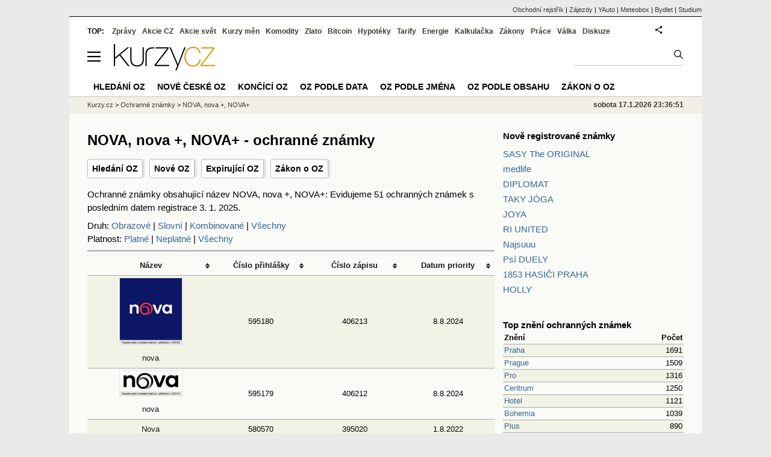

--- FILE ---
content_type: text/html; charset=utf-8
request_url: https://tm.kurzy.cz/name/NOVA/
body_size: 19531
content:
<!DOCTYPE html>
<html lang="cs">
	<head>
	<meta http-equiv="X-UA-Compatible" content="IE=edge">

	
	<script>z_start = new Date();mobile_view=false;jsmobil=0;pp_gemius_identifier='zPcwC6bPr0xHCmRBSpW_htT4LXTBIk8pxj9Avq.jn3v.T7';var pp_gemius_use_cmp=true;window['gtag_enable_tcf_support']=true</script>


	<meta charset="utf-8"><meta http-equiv="content-language" content="cs">
	<title> NOVA, nova +, NOVA+ - ochranné známky | Kurzy.cz</title>
	<meta name="description" content="Ochranné známky obsahující název  NOVA, nova +, NOVA+: Evidujeme 51 ochranných známek s posledním datem registrace 3. 1. 2025."><meta property='og:image' content='https://i.fin.cz/og/tm.kurzy.cz/name/NOVA___add[260117].png' /><meta name="author" content="Kurzy.cz">

	
		<meta name="viewport" content="width=990">
		<script>
	/* <![CDATA[ */
	var a_adv={rs_time:0,rs_timeout:1000,im:function(t){},ram:function(t){},repairIE:function(t){},all:function(t){},get_one:function(t,n){this.runfc("get_one",t,n)},rscript:function(t){},mscript:function(t){},runfc:function(t,n,i,e,o,r,f,s,u,c,m){if("undefined"==typeof a_advs)return 0==this.rs_time&&(this.rs_time=new Date().getTime()),new Date().getTime()-this.rs_time<this.rs_timeout&&"get_one"===t&&setTimeout(this.get_one.bind(this,n,i),100),!1;"get_one"===t&&a_advs.get_one(n,i)}};
	var alia_gSeznamSession
	var alia_adv = {code:'wfoMajitel',mc_msg_top:'11457',mc_msg_bot:'11548',mc_msg_rtb:'11548',AdFormCat:'167',tree_code:'wfoMajitel',flavour:'full',noview:'',lv:'1',nm:'1'};  
	var alia_gAdServer = 'rs.kurzy.cz'; 
	/*var alia_gAdServer = 'www.kurzy.cz';*/ 
	var alia_gAdPosition = 'wOz';
	var alia_gAdvBulkTemplates  = '______________';
	
		alia_adv.imm = '[base64]'; 
		var alia_gAdvBulkPositions  = '[base64]'; 
		var alia_gAdvPriority = '_doublesky_300adsense_|_250stranka_300adsense_|_|_'
	
	var alia_gCode = 'wfoMajitel';
	var alia_gLV = '1'
	var alia_gAdSpecialPosition = ''   
	
	var alia_gDFP = 1
	
	var alia_gVersion = ''
	var alia_adv_params = {};
	var a_adv_cizadb = false;
	var alia_gPrf = 'prf';
	/* ]]> */
</script>



	

	<script src="//s.fin.cz/l/levelN.asp?flavour=full&lmf=260107" async></script>

	 <link type="text/css" href="https://s.fin.cz/l/lm6.css?v=323" rel="stylesheet" media="all"> 

	
	
	<link rel="alternate" type="application/rss+xml" title="RSS kurzy.cz" href="https://www.kurzy.cz/zpravy/util/forext.dat?type=rss">
    <script defer src="https://s.fin.cz/l/js/all2025.js?lmf=251126b" charset="utf-8"></script>

	
	<script src="//ajax.googleapis.com/ajax/libs/jquery/3.6.0/jquery.min.js"></script>

	
    
    
    
    <link type="text/css" rel="stylesheet" href="https://s.fin.cz/l/css/ochranne_znamky/oz.css">

	
		
	</head>
	<body>
	
	
	<div id="adv_mobile"><script>a_adv.im('mobile')</script></div>
	
	<div id="ram" class="ecb">
	
		
		
			<div id="adv_ram"><script>a_adv.im('ram')</script></div>
		
		

		<div id="ram_inner" class="ecb">
		<script>a_adv.ram('k')</script>

		
			<div id="contentnew" class="ecb 1">
		

			
				
					<div id="adv_content"><script> a_adv.im('content') </script></div>
				
			

			
			
  

  <style>
  

  </style>

  
	<!-- levy pravy sloupec bez predelu -->
	<div id="main" class="ecb">
	  <div id="leftcolumn" class="ecb">
		
		
		<h1> NOVA, nova +, NOVA+ - ochranné známky</h1>
		
		<div class="menu-page-wrapper">
		<ul class="topmenu">
    
<li><a href="/">Hledání OZ</a></li>
<li><a href="/date/registration/">Nové OZ</a></li>
<li><a href="/date/expiration/">Expirující OZ</a></li>
<li><a href="https://www.kurzy.cz/zakony/441-2003-zakon-o-ochrannych-znamkach/">Zákon o OZ</a></li>

</ul>  
		</div>
		
		
		<!--lc-->
		 
    <div class="container">
        Ochranné známky obsahující název  NOVA, nova +, NOVA+: Evidujeme 51 ochranných známek s posledním datem registrace 3. 1. 2025.
        
            <br>
        
        

<div id="filtering">
    Druh:
    <a href="/name/NOVA/obrazove/">Obrazové</a> |
    <a href="/name/NOVA/slovni/">Slovní</a> |
    <a href="/name/NOVA/kombinovane/">Kombinované</a> |
    <a href="/name/NOVA/">Všechny</a>
    <br>
    Platnost:
    <a href="/name/NOVA/platne/">Platné</a> |
    <a href="/name/NOVA/neplatne/">Neplatné</a> |
    <a href="/name/NOVA/">Všechny</a>
</div>

        <hr>
        



    <table class="tableList pd" style="width: 100%">
        <thead>
        <tr>
            <th class="header" title="Seřadit podle názvu">
                <a href="/name/NOVA/?sb=name&order=asc">
                    Název
                </a>
            </th>
            <th class="header" title="Seřadit podle čísla přihlášky">
                <a href="/name/NOVA/?sb=application_number&order=desc">
                    Číslo <br>přihlášky
                </a>
            </th>
            <th class="header" title="Seřadit podle čísla zápisu">
                <a href="/name/NOVA/?sb=registration_number&order=asc">
                    Číslo <br>zápisu
                </a>
            </th>
            <th class="header" title="Seřadit podle data priority">
                <a href="/name/NOVA/?sb=priority_date&order=asc">
                    Datum <br>priority
                </a>
            </th>
        </tr>
        </thead>
        <tbody>
        
            <tr class="rowcl pl" title="Zobrazit detail ochranné známky nova">
                <td>
                    <a href="/mark/nova-p595180/" ">
                        
                            <img loading="lazy" src="https://i.fin.cz/oz/images/2024/08/08/o5951800.png" loading="lazy" alt="nova">
                            <br>
                        
                        nova
                    </a>
                </td>
                <td title="Číslo přihlášky">595180</td>
                <td title="Číslo zápisu">406213</td>
                <td title="Datum priority">8.8.2024</td>
            </tr>
        
            <tr class="rowcl ps" title="Zobrazit detail ochranné známky nova">
                <td>
                    <a href="/mark/nova-p595179/" ">
                        
                            <img loading="lazy" src="https://i.fin.cz/oz/images/2024/08/08/o5951790.png" loading="lazy" alt="nova">
                            <br>
                        
                        nova
                    </a>
                </td>
                <td title="Číslo přihlášky">595179</td>
                <td title="Číslo zápisu">406212</td>
                <td title="Datum priority">8.8.2024</td>
            </tr>
        
            <tr class="rowcl pl" title="Zobrazit detail ochranné známky Nova">
                <td>
                    <a href="/mark/nova-p580570/" ">
                        
                        Nova
                    </a>
                </td>
                <td title="Číslo přihlášky">580570</td>
                <td title="Číslo zápisu">395020</td>
                <td title="Datum priority">1.8.2022</td>
            </tr>
        
            <tr class="rowcl ps" title="Zobrazit detail ochranné známky NOVA">
                <td>
                    <a href="/mark/nova-p575515/" ">
                        
                        NOVA
                    </a>
                </td>
                <td title="Číslo přihlášky">575515</td>
                <td title="Číslo zápisu">391119</td>
                <td title="Datum priority">31.10.2021</td>
            </tr>
        
            <tr class="rowcl pl" title="Zobrazit detail ochranné známky NOVA">
                <td>
                    <a href="/mark/nova-p545851/" ">
                        
                        NOVA
                    </a>
                </td>
                <td title="Číslo přihlášky">545851</td>
                <td title="Číslo zápisu">368199</td>
                <td title="Datum priority">19.2.2018</td>
            </tr>
        
            <tr class="rowcl ps" title="Zobrazit detail ochranné známky nova">
                <td>
                    <a href="/mark/nova-p536363/" ">
                        
                            <img loading="lazy" src="https://i.fin.cz/oz/images/2016/12/31/o5363630.png" loading="lazy" alt="nova">
                            <br>
                        
                        nova
                    </a>
                </td>
                <td title="Číslo přihlášky">536363</td>
                <td title="Číslo zápisu">361232</td>
                <td title="Datum priority">31.12.2016</td>
            </tr>
        
            <tr class="rowcl pl" title="Zobrazit detail ochranné známky nova">
                <td>
                    <a href="/mark/nova-p536361/" ">
                        
                            <img loading="lazy" src="https://i.fin.cz/oz/images/2016/12/31/o5363610.png" loading="lazy" alt="nova">
                            <br>
                        
                        nova
                    </a>
                </td>
                <td title="Číslo přihlášky">536361</td>
                <td title="Číslo zápisu">361230</td>
                <td title="Datum priority">31.12.2016</td>
            </tr>
        
            <tr class="rowcl ps" title="Zobrazit detail ochranné známky nova">
                <td>
                    <a href="/mark/nova-p453664/" ">
                        
                            <img loading="lazy" src="https://i.fin.cz/oz/images/2007/11/12/o4536640.png" loading="lazy" alt="nova">
                            <br>
                        
                        nova
                    </a>
                </td>
                <td title="Číslo přihlášky">453664</td>
                <td title="Číslo zápisu">299139</td>
                <td title="Datum priority">12.11.2007</td>
            </tr>
        
            <tr class="rowcl pl" title="Zobrazit detail ochranné známky nova">
                <td>
                    <a href="/mark/nova-p343113/" ">
                        
                            <img loading="lazy" src="https://i.fin.cz/oz/images/2004/02/13/o3431130.png" loading="lazy" alt="nova">
                            <br>
                        
                        nova
                    </a>
                </td>
                <td title="Číslo přihlášky">343113</td>
                <td title="Číslo zápisu">269741</td>
                <td title="Datum priority">13.2.2004</td>
            </tr>
        
            <tr class="rowcl ps" title="Zobrazit detail ochranné známky nova">
                <td>
                    <a href="/mark/nova-p343112/" ">
                        
                            <img loading="lazy" src="https://i.fin.cz/oz/images/2004/02/13/o3431120.png" loading="lazy" alt="nova">
                            <br>
                        
                        nova
                    </a>
                </td>
                <td title="Číslo přihlášky">343112</td>
                <td title="Číslo zápisu">269740</td>
                <td title="Datum priority">13.2.2004</td>
            </tr>
        
            <tr class="rowcl pl" title="Zobrazit detail ochranné známky nova">
                <td>
                    <a href="/mark/nova-p342681/" ">
                        
                            <img loading="lazy" src="https://i.fin.cz/oz/images/2004/01/30/o3426810.png" loading="lazy" alt="nova">
                            <br>
                        
                        nova
                    </a>
                </td>
                <td title="Číslo přihlášky">342681</td>
                <td title="Číslo zápisu">269724</td>
                <td title="Datum priority">30.1.2004</td>
            </tr>
        
            <tr class="rowcl ps" title="Zobrazit detail ochranné známky nova">
                <td>
                    <a href="/mark/nova-p190869/" ">
                        
                            <img loading="lazy" src="https://i.fin.cz/oz/images/2003/04/17/o1908690.png" loading="lazy" alt="nova">
                            <br>
                        
                        nova
                    </a>
                </td>
                <td title="Číslo přihlášky">190869</td>
                <td title="Číslo zápisu">268924</td>
                <td title="Datum priority">17.4.2003</td>
            </tr>
        
            <tr class="rowcl pl" title="Zobrazit detail ochranné známky nova">
                <td>
                    <a href="/mark/nova-p190868/" ">
                        
                            <img loading="lazy" src="https://i.fin.cz/oz/images/2003/04/17/o1908680.png" loading="lazy" alt="nova">
                            <br>
                        
                        nova
                    </a>
                </td>
                <td title="Číslo přihlášky">190868</td>
                <td title="Číslo zápisu">268923</td>
                <td title="Datum priority">17.4.2003</td>
            </tr>
        
            <tr class="rowcl ps" title="Zobrazit detail ochranné známky nova">
                <td>
                    <a href="/mark/nova-p190867/" ">
                        
                            <img loading="lazy" src="https://i.fin.cz/oz/images/2003/04/17/o1908670.png" loading="lazy" alt="nova">
                            <br>
                        
                        nova
                    </a>
                </td>
                <td title="Číslo přihlášky">190867</td>
                <td title="Číslo zápisu">268922</td>
                <td title="Datum priority">17.4.2003</td>
            </tr>
        
            <tr class="rowcl pl" title="Zobrazit detail ochranné známky nova">
                <td>
                    <a href="/mark/nova-p190866/" ">
                        
                            <img loading="lazy" src="https://i.fin.cz/oz/images/2003/04/17/o1908660.png" loading="lazy" alt="nova">
                            <br>
                        
                        nova
                    </a>
                </td>
                <td title="Číslo přihlášky">190866</td>
                <td title="Číslo zápisu">268921</td>
                <td title="Datum priority">17.4.2003</td>
            </tr>
        
            <tr class="rowcl ps" title="Zobrazit detail ochranné známky Nova">
                <td>
                    <a href="/mark/nova-p171189/" ">
                        
                            <img loading="lazy" src="https://i.fin.cz/oz/images/2001/09/06/o1711890.png" loading="lazy" alt="Nova">
                            <br>
                        
                        Nova
                    </a>
                </td>
                <td title="Číslo přihlášky">171189</td>
                <td title="Číslo zápisu">246584</td>
                <td title="Datum priority">6.9.2001</td>
            </tr>
        
            <tr class="rowcl pl" title="Zobrazit detail ochranné známky nova">
                <td>
                    <a href="/mark/nova-p169626/" ">
                        
                            <img loading="lazy" src="https://i.fin.cz/oz/images/2001/07/14/o1696260.png" loading="lazy" alt="nova">
                            <br>
                        
                        nova
                    </a>
                </td>
                <td title="Číslo přihlášky">169626</td>
                <td title="Číslo zápisu">253007</td>
                <td title="Datum priority">14.7.2001</td>
            </tr>
        
            <tr class="rowcl ps" title="Zobrazit detail ochranné známky NOVA+">
                <td>
                    <a href="/mark/nova-p142789/" ">
                        
                        NOVA+
                    </a>
                </td>
                <td title="Číslo přihlášky">142789</td>
                <td title="Číslo zápisu">225647</td>
                <td title="Datum priority">11.5.1999</td>
            </tr>
        
            <tr class="rowcl pl" title="Zobrazit detail ochranné známky nova">
                <td>
                    <a href="/mark/nova-p127978/" ">
                        
                            <img loading="lazy" src="https://i.fin.cz/oz/images/1995/01/25/o1279780.png" loading="lazy" alt="nova">
                            <br>
                        
                        nova
                    </a>
                </td>
                <td title="Číslo přihlášky">127978</td>
                <td title="Číslo zápisu">193772A</td>
                <td title="Datum priority">25.1.1995</td>
            </tr>
        
            <tr class="rowcl ps" title="Zobrazit detail ochranné známky NOVA +">
                <td>
                    <a href="/mark/nova-p127914/" ">
                        
                            <img loading="lazy" src="https://i.fin.cz/oz/images/1994/05/31/o1279140.png" loading="lazy" alt="NOVA +">
                            <br>
                        
                        NOVA +
                    </a>
                </td>
                <td title="Číslo přihlášky">127914</td>
                <td title="Číslo zápisu">196725A</td>
                <td title="Datum priority">31.5.1994</td>
            </tr>
        
            <tr class="rowcl pl" title="Zobrazit detail ochranné známky nova +">
                <td>
                    <a href="/mark/nova-p127863/" ">
                        
                            <img loading="lazy" src="https://i.fin.cz/oz/images/1995/03/30/o1278630.png" loading="lazy" alt="nova +">
                            <br>
                        
                        nova +
                    </a>
                </td>
                <td title="Číslo přihlášky">127863</td>
                <td title="Číslo zápisu">237120</td>
                <td title="Datum priority">30.3.1995</td>
            </tr>
        
            <tr class="rowcl ps" title="Zobrazit detail ochranné známky nova">
                <td>
                    <a href="/mark/nova-p127748/" ">
                        
                            <img loading="lazy" src="https://i.fin.cz/oz/images/1996/05/16/o1277480.png" loading="lazy" alt="nova">
                            <br>
                        
                        nova
                    </a>
                </td>
                <td title="Číslo přihlášky">127748</td>
                <td title="Číslo zápisu">227176</td>
                <td title="Datum priority">16.5.1996</td>
            </tr>
        
            <tr class="rowcl pl" title="Zobrazit detail ochranné známky nova">
                <td>
                    <a href="/mark/nova-p127747/" ">
                        
                            <img loading="lazy" src="https://i.fin.cz/oz/images/1996/05/16/o1277470.png" loading="lazy" alt="nova">
                            <br>
                        
                        nova
                    </a>
                </td>
                <td title="Číslo přihlášky">127747</td>
                <td title="Číslo zápisu">227175</td>
                <td title="Datum priority">16.5.1996</td>
            </tr>
        
            <tr class="rowcl ps" title="Zobrazit detail ochranné známky nova">
                <td>
                    <a href="/mark/nova-p127745/" ">
                        
                            <img loading="lazy" src="https://i.fin.cz/oz/images/1996/10/25/o1277450.png" loading="lazy" alt="nova">
                            <br>
                        
                        nova
                    </a>
                </td>
                <td title="Číslo přihlášky">127745</td>
                <td title="Číslo zápisu">237117</td>
                <td title="Datum priority">25.10.1996</td>
            </tr>
        
            <tr class="rowcl pl" title="Zobrazit detail ochranné známky nova">
                <td>
                    <a href="/mark/nova-p127744/" ">
                        
                            <img loading="lazy" src="https://i.fin.cz/oz/images/1996/10/22/o1277440.png" loading="lazy" alt="nova">
                            <br>
                        
                        nova
                    </a>
                </td>
                <td title="Číslo přihlášky">127744</td>
                <td title="Číslo zápisu"></td>
                <td title="Datum priority">22.10.1996</td>
            </tr>
        
            <tr class="rowcl ps" title="Zobrazit detail ochranné známky NOVA">
                <td>
                    <a href="/mark/nova-p127738/" ">
                        
                        NOVA
                    </a>
                </td>
                <td title="Číslo přihlášky">127738</td>
                <td title="Číslo zápisu">237115</td>
                <td title="Datum priority">20.12.1996</td>
            </tr>
        
            <tr class="rowcl pl" title="Zobrazit detail ochranné známky NOVA">
                <td>
                    <a href="/mark/nova-p122641/" ">
                        
                        NOVA
                    </a>
                </td>
                <td title="Číslo přihlášky">122641</td>
                <td title="Číslo zápisu">237110</td>
                <td title="Datum priority">30.5.1997</td>
            </tr>
        
            <tr class="rowcl ps" title="Zobrazit detail ochranné známky NOVA">
                <td>
                    <a href="/mark/nova-p122640/" ">
                        
                            <img loading="lazy" src="https://i.fin.cz/oz/images/1997/05/30/o1226400.png" loading="lazy" alt="NOVA">
                            <br>
                        
                        NOVA
                    </a>
                </td>
                <td title="Číslo přihlášky">122640</td>
                <td title="Číslo zápisu">237109</td>
                <td title="Datum priority">30.5.1997</td>
            </tr>
        
            <tr class="rowcl pl" title="Zobrazit detail ochranné známky NOVA">
                <td>
                    <a href="/mark/nova-p118163/" ">
                        
                        NOVA
                    </a>
                </td>
                <td title="Číslo přihlášky">118163</td>
                <td title="Číslo zápisu"></td>
                <td title="Datum priority">20.12.1996</td>
            </tr>
        
            <tr class="rowcl ps" title="Zobrazit detail ochranné známky nova">
                <td>
                    <a href="/mark/nova-p116127/" ">
                        
                            <img loading="lazy" src="https://i.fin.cz/oz/images/1996/10/25/o1161270.png" loading="lazy" alt="nova">
                            <br>
                        
                        nova
                    </a>
                </td>
                <td title="Číslo přihlášky">116127</td>
                <td title="Číslo zápisu">248938</td>
                <td title="Datum priority">25.10.1996</td>
            </tr>
        
            <tr class="rowcl pl" title="Zobrazit detail ochranné známky nova">
                <td>
                    <a href="/mark/nova-p116011/" ">
                        
                            <img loading="lazy" src="https://i.fin.cz/oz/images/1996/10/22/o1160110.png" loading="lazy" alt="nova">
                            <br>
                        
                        nova
                    </a>
                </td>
                <td title="Číslo přihlášky">116011</td>
                <td title="Číslo zápisu"></td>
                <td title="Datum priority">22.10.1996</td>
            </tr>
        
            <tr class="rowcl ps" title="Zobrazit detail ochranné známky nova">
                <td>
                    <a href="/mark/nova-p111338/" ">
                        
                            <img loading="lazy" src="https://i.fin.cz/oz/images/1996/05/16/o1113380.png" loading="lazy" alt="nova">
                            <br>
                        
                        nova
                    </a>
                </td>
                <td title="Číslo přihlášky">111338</td>
                <td title="Číslo zápisu">230543</td>
                <td title="Datum priority">16.5.1996</td>
            </tr>
        
            <tr class="rowcl pl" title="Zobrazit detail ochranné známky nova">
                <td>
                    <a href="/mark/nova-p111337/" ">
                        
                            <img loading="lazy" src="https://i.fin.cz/oz/images/1996/05/16/o1113370.png" loading="lazy" alt="nova">
                            <br>
                        
                        nova
                    </a>
                </td>
                <td title="Číslo přihlášky">111337</td>
                <td title="Číslo zápisu">230542</td>
                <td title="Datum priority">16.5.1996</td>
            </tr>
        
            <tr class="rowcl ps" title="Zobrazit detail ochranné známky nova">
                <td>
                    <a href="/mark/nova-p104871/" ">
                        
                        nova
                    </a>
                </td>
                <td title="Číslo přihlášky">104871</td>
                <td title="Číslo zápisu">224318</td>
                <td title="Datum priority">13.10.1995</td>
            </tr>
        
            <tr class="rowcl pl" title="Zobrazit detail ochranné známky nova">
                <td>
                    <a href="/mark/nova-p104735/" ">
                        
                            <img loading="lazy" src="https://i.fin.cz/oz/images/1995/10/09/o1047350.png" loading="lazy" alt="nova">
                            <br>
                        
                        nova
                    </a>
                </td>
                <td title="Číslo přihlášky">104735</td>
                <td title="Číslo zápisu">194758</td>
                <td title="Datum priority">9.10.1995</td>
            </tr>
        
            <tr class="rowcl ps" title="Zobrazit detail ochranné známky NOVA">
                <td>
                    <a href="/mark/nova-p101783/" ">
                        
                        NOVA
                    </a>
                </td>
                <td title="Číslo přihlášky">101783</td>
                <td title="Číslo zápisu"></td>
                <td title="Datum priority">4.7.1995</td>
            </tr>
        
            <tr class="rowcl pl" title="Zobrazit detail ochranné známky nova +">
                <td>
                    <a href="/mark/nova-p98786/" ">
                        
                            <img loading="lazy" src="https://i.fin.cz/oz/images/1995/03/30/o0987860.png" loading="lazy" alt="nova +">
                            <br>
                        
                        nova +
                    </a>
                </td>
                <td title="Číslo přihlášky">98786</td>
                <td title="Číslo zápisu">238073</td>
                <td title="Datum priority">30.3.1995</td>
            </tr>
        
            <tr class="rowcl ps" title="Zobrazit detail ochranné známky nova">
                <td>
                    <a href="/mark/nova-p96561/" ">
                        
                            <img loading="lazy" src="https://i.fin.cz/oz/images/1995/01/25/o0965610.png" loading="lazy" alt="nova">
                            <br>
                        
                        nova
                    </a>
                </td>
                <td title="Číslo přihlášky">96561</td>
                <td title="Číslo zápisu">193772</td>
                <td title="Datum priority">25.1.1995</td>
            </tr>
        
            <tr class="rowcl pl" title="Zobrazit detail ochranné známky NOVA">
                <td>
                    <a href="/mark/nova-p92764/" ">
                        
                        NOVA
                    </a>
                </td>
                <td title="Číslo přihlášky">92764</td>
                <td title="Číslo zápisu"></td>
                <td title="Datum priority">22.9.1994</td>
            </tr>
        
            <tr class="rowcl ps" title="Zobrazit detail ochranné známky NOVA +">
                <td>
                    <a href="/mark/nova-p90100/" ">
                        
                            <img loading="lazy" src="https://i.fin.cz/oz/images/1994/05/31/o0901000.png" loading="lazy" alt="NOVA +">
                            <br>
                        
                        NOVA +
                    </a>
                </td>
                <td title="Číslo přihlášky">90100</td>
                <td title="Číslo zápisu">196725</td>
                <td title="Datum priority">31.5.1994</td>
            </tr>
        
            <tr class="rowcl pl" title="Zobrazit detail ochranné známky NOVA">
                <td>
                    <a href="/mark/nova-p89685/" ">
                        
                            <img loading="lazy" src="https://i.fin.cz/oz/images/1994/05/23/o0896850.png" loading="lazy" alt="NOVA">
                            <br>
                        
                        NOVA
                    </a>
                </td>
                <td title="Číslo přihlášky">89685</td>
                <td title="Číslo zápisu">181718</td>
                <td title="Datum priority">23.5.1994</td>
            </tr>
        
            <tr class="rowcl ps" title="Zobrazit detail ochranné známky NOVA">
                <td>
                    <a href="/mark/nova-p87687/" ">
                        
                        NOVA
                    </a>
                </td>
                <td title="Číslo přihlášky">87687</td>
                <td title="Číslo zápisu">184296</td>
                <td title="Datum priority">10.3.1994</td>
            </tr>
        
            <tr class="rowcl pl" title="Zobrazit detail ochranné známky NOVA">
                <td>
                    <a href="/mark/nova-p87020/" ">
                        
                        NOVA
                    </a>
                </td>
                <td title="Číslo přihlášky">87020</td>
                <td title="Číslo zápisu"></td>
                <td title="Datum priority">18.2.1994</td>
            </tr>
        
            <tr class="rowcl ps" title="Zobrazit detail ochranné známky NOVA">
                <td>
                    <a href="/mark/nova-p86837/" ">
                        
                        NOVA
                    </a>
                </td>
                <td title="Číslo přihlášky">86837</td>
                <td title="Číslo zápisu">218643</td>
                <td title="Datum priority">14.2.1994</td>
            </tr>
        
            <tr class="rowcl pl" title="Zobrazit detail ochranné známky NOVA">
                <td>
                    <a href="/mark/nova-p86366/" ">
                        
                            <img loading="lazy" src="https://i.fin.cz/oz/images/1994/02/02/o0863660.png" loading="lazy" alt="NOVA">
                            <br>
                        
                        NOVA
                    </a>
                </td>
                <td title="Číslo přihlášky">86366</td>
                <td title="Číslo zápisu">190371</td>
                <td title="Datum priority">2.2.1994</td>
            </tr>
        
            <tr class="rowcl ps" title="Zobrazit detail ochranné známky nova">
                <td>
                    <a href="/mark/nova-p84428/" ">
                        
                            <img loading="lazy" src="https://i.fin.cz/oz/images/1993/11/22/o0844280.png" loading="lazy" alt="nova">
                            <br>
                        
                        nova
                    </a>
                </td>
                <td title="Číslo přihlášky">84428</td>
                <td title="Číslo zápisu">184408</td>
                <td title="Datum priority">22.11.1993</td>
            </tr>
        
            <tr class="rowcl pl" title="Zobrazit detail ochranné známky nova">
                <td>
                    <a href="/mark/nova-p82624/" ">
                        
                            <img loading="lazy" src="https://i.fin.cz/oz/images/1993/09/14/o0826240.png" loading="lazy" alt="nova">
                            <br>
                        
                        nova
                    </a>
                </td>
                <td title="Číslo přihlášky">82624</td>
                <td title="Číslo zápisu">175607</td>
                <td title="Datum priority">14.9.1993</td>
            </tr>
        
            <tr class="rowcl ps" title="Zobrazit detail ochranné známky NOVA">
                <td>
                    <a href="/mark/nova-p70328/" ">
                        
                        NOVA
                    </a>
                </td>
                <td title="Číslo přihlášky">70328</td>
                <td title="Číslo zápisu">177539</td>
                <td title="Datum priority">17.7.1992</td>
            </tr>
        
            <tr class="rowcl pl" title="Zobrazit detail ochranné známky NOVA">
                <td>
                    <a href="/mark/nova-p68062/" ">
                        
                            <img loading="lazy" src="https://i.fin.cz/oz/images/1992/04/21/o0680620.png" loading="lazy" alt="NOVA">
                            <br>
                        
                        NOVA
                    </a>
                </td>
                <td title="Číslo přihlášky">68062</td>
                <td title="Číslo zápisu"></td>
                <td title="Datum priority">21.4.1992</td>
            </tr>
        
            <tr class="rowcl ps" title="Zobrazit detail ochranné známky NOVA">
                <td>
                    <a href="/mark/nova-p59622/" ">
                        
                            <img loading="lazy" src="https://i.fin.cz/oz/images/1990/12/11/o0596220.png" loading="lazy" alt="NOVA">
                            <br>
                        
                        NOVA
                    </a>
                </td>
                <td title="Číslo přihlášky">59622</td>
                <td title="Číslo zápisu">169712</td>
                <td title="Datum priority">11.12.1990</td>
            </tr>
        
        </tbody>
    </table>
    
        <div class="footer">
            <div class="pagination">
                





<a href="" class="active" title="Strana 1">1</a>






    <a href="?strana=2">2</a>


            </div>
        </div>
    

        
            <div class="zprtext ecb" style="margin-top: 2em">
                <h2>Zprávy</h2>
                <div id="zpravy">
<div class="hlavni_zprava ecb">
<div class="nadpis"><a href="https://zpravy.kurzy.cz/844637-hostem-interview-ct24-byl-nove-zvoleny-predseda-ods-martin-kupka-jak-se-promeni-politika-strany-a/" class="ecb" onclick="click_stat('hlzpr-844637-2-1', alia_gCode)" title="Hostem Interview ČT24 byl nově zvolený předseda ODS Martin Kupka. Jak se promění politika strany? A jak bude reagovat na proměňující se společnost? Podaří se jí pochopit i mladé lidi? Celý pořad je">Hostem Interview ČT24 byl nově zvolený předseda ODS Martin Kupka. Jak se promění politika strany? A jak bude reagovat na proměňující se společnost? Podaří se jí pochopit i mladé lidi? Celý pořad je</a></div>
<div class="other"><a href="https://zpravy.kurzy.cz/844637-hostem-interview-ct24-byl-nove-zvoleny-predseda-ods-martin-kupka-jak-se-promeni-politika-strany-a/" onclick="click_stat('hlzpr-844637-1-1', alia_gCode)"><img loading="lazy" class="image" src="https://i.fin.cz/zpravy/obrazky/37/844637/617798536_2118233942256073_6611903484135337187_n_w120h90.jpg" align="left" alt="Ilustrační foto."></a><span class="autor-datum">dnes 19:56   
														<a class="odkaz" href="https://zpravy.kurzy.cz/domaci-politika/" title="Více zpráv z rubriky Z domova" onclick="click_stat('hlzpr-844637-4-1', alia_gCode)">Z domova</a></span><div class="text ecb"><a href="https://zpravy.kurzy.cz/844637-hostem-interview-ct24-byl-nove-zvoleny-predseda-ods-martin-kupka-jak-se-promeni-politika-strany-a/" class="ecb" onclick="click_stat('hlzpr-844637-3-1', alia_gCode)" title="Hostem Interview ČT24 byl nově zvolený předseda ODS Martin Kupka. Jak se promění politika strany? A jak bude reagovat na proměňující se společnost? Podaří se jí pochopit i mladé lidi? Celý pořad je">Hostem Interview ČT24 byl nově zvolený předseda ODS Martin Kupka. Jak se promění politika strany? A jak bude reagovat na proměňující se společnost? Podaří se jí pochopit i mladé lidi? Celý pořad je dostupný v iVysílání ...</a></div>
</div>
</div>
<div class="hlavni_zprava ecb">
<div class="nadpis"><a href="https://zpravy.kurzy.cz/844571-tiskovy-brifink-nove-zvoleneho-predsedy-ods-martina-kupky-video/" class="ecb" onclick="click_stat('hlzpr-844571-2-2', alia_gCode)" title="Tiskový brífink nově zvoleného předsedy ODS Martina Kupky (video)">Tiskový brífink nově zvoleného předsedy ODS Martina Kupky (video)</a></div>
<div class="other"><a href="https://zpravy.kurzy.cz/844571-tiskovy-brifink-nove-zvoleneho-predsedy-ods-martina-kupky-video/" onclick="click_stat('hlzpr-844571-1-2', alia_gCode)"><img loading="lazy" class="image" src="https://i.fin.cz/zpravy/obrazky/71/844571/615687937_907131815330810_2693252110530572916_n_w120h90.jpg" align="left" alt="Ilustrační foto."></a><span class="autor-datum">dnes 14:42   
														<a class="odkaz" href="https://zpravy.kurzy.cz/domaci-politika/" title="Více zpráv z rubriky Z domova" onclick="click_stat('hlzpr-844571-4-2', alia_gCode)">Z domova</a></span><div class="text ecb"><a href="https://zpravy.kurzy.cz/844571-tiskovy-brifink-nove-zvoleneho-predsedy-ods-martina-kupky-video/" class="ecb" onclick="click_stat('hlzpr-844571-3-2', alia_gCode)" title="Tiskový brífink nově zvoleného předsedy ODS Martina Kupky (video)">SLEDUJTE: Tiskový brífink nově zvoleného předsedy ODS Martina Kupky SLEDUJTE: Tiskový brífink Pirátů po ceslostátním fóru ...</a></div>
</div>
</div>
<div id="adv_nativni"><script> a_adv.im('nativni') </script></div>
<div id="adv_nativni2"><script> a_adv.im('nativni2') </script></div>
<div class="hlavni_zprava ecb">
<div class="nadpis"><a href="https://zpravy.kurzy.cz/844427-od-unora-zaplatite-za-parkovani-take-novou-aplikaci-easypark/" class="ecb" onclick="click_stat('hlzpr-844427-2-3', alia_gCode)" title="Od února zaplatíte za parkování také novou aplikací EasyPark">Od února zaplatíte za parkování také novou aplikací EasyPark</a></div>
<div class="other"><a href="https://zpravy.kurzy.cz/844427-od-unora-zaplatite-za-parkovani-take-novou-aplikaci-easypark/" onclick="click_stat('hlzpr-844427-1-3', alia_gCode)"><img loading="lazy" class="image" src="https://i.fin.cz/zpravy/obrazky/27/844427/Image.gif_w120h90.jpg" align="left" alt="Ilustrační foto."></a><span class="autor-datum">Pá 10:55   
														<a class="odkaz" href="https://zpravy.kurzy.cz/regiony/" title="Více zpráv z rubriky Z regionů" onclick="click_stat('hlzpr-844427-4-3', alia_gCode)">Z regionů</a></span><div class="text ecb"><a href="https://zpravy.kurzy.cz/844427-od-unora-zaplatite-za-parkovani-take-novou-aplikaci-easypark/" class="ecb" onclick="click_stat('hlzpr-844427-3-3', alia_gCode)" title="Od února zaplatíte za parkování také novou aplikací EasyPark">Od 1. února 2026 se v Táboře rozšiřuje a zjednodušuje systém placení parkovného. Přibude moderní mobilní aplikace EasyPark. Ta řidičům umožní pohodlnou platbu přímo z vozu nebo mobilního telefonu a přinese řadu ...</a></div>
</div>
</div>
<div class="hlavni_zprava ecb">
<div class="nadpis"><a href="https://zpravy.kurzy.cz/844512-ctete-na-facebooku-komentare-vyzkumny-tym-dvou-univerzit-si-jich-precetl-skoro-1700-vedkyne-se/" class="ecb" onclick="click_stat('hlzpr-844512-2-4', alia_gCode)" title="Čtete na Facebooku komentáře? Výzkumný tým dvou univerzit si jich přečetl skoro 1700. Vědkyně se zaměřily na Facebook České televize a TV Nova na začátku války a za pandemie koronaviru. (video)">Čtete na Facebooku komentáře? Výzkumný tým dvou univerzit si jich přečetl skoro 1700. Vědkyně se zaměřily na Facebook České televize a TV Nova na začátku války a za pandemie koronaviru. (video)</a></div>
<div class="other"><a href="https://zpravy.kurzy.cz/844512-ctete-na-facebooku-komentare-vyzkumny-tym-dvou-univerzit-si-jich-precetl-skoro-1700-vedkyne-se/" onclick="click_stat('hlzpr-844512-1-4', alia_gCode)"><img loading="lazy" class="image" src="https://i.fin.cz/zpravy/obrazky/12/844512/616902295_1458159705671255_2615982164306608849_n_w120h90.jpg" align="left" alt="Ilustrační foto."></a><span class="autor-datum">Pá 07:56   
														<a class="odkaz" href="https://zpravy.kurzy.cz/regiony/" title="Více zpráv z rubriky Z regionů" onclick="click_stat('hlzpr-844512-4-4', alia_gCode)">Z regionů</a></span><div class="text ecb"><a href="https://zpravy.kurzy.cz/844512-ctete-na-facebooku-komentare-vyzkumny-tym-dvou-univerzit-si-jich-precetl-skoro-1700-vedkyne-se/" class="ecb" onclick="click_stat('hlzpr-844512-3-4', alia_gCode)" title="Čtete na Facebooku komentáře? Výzkumný tým dvou univerzit si jich přečetl skoro 1700. Vědkyně se zaměřily na Facebook České televize a TV Nova na začátku války a za pandemie koronaviru. (video)">Čtete na Facebooku komentáře? Výzkumný tým dvou univerzit si jich přečetl skoro 1700. Vědkyně se zaměřily na Facebook České televize a TV Nova na začátku války a za pandemie koronaviru. A na co přišly? Odhalily 4 ...</a></div>
</div>
</div>
<div class="hlavni_zprava ecb">
<div class="nadpis"><a href="https://zpravy.kurzy.cz/844333-zpravy-z-vysociny-havlickobrodska-nemocnice-nove-poskytuje-i-peci-po-mozkove-prihode-cast-prostor/" class="ecb" onclick="click_stat('hlzpr-844333-2-5', alia_gCode)" title="Zprávy z Vysočiny: Havlíčkobrodská nemocnice nově poskytuje i péči po mozkové příhodě. Část prostor prošla rekonstrukcí (audio)">Zprávy z Vysočiny: Havlíčkobrodská nemocnice nově poskytuje i péči po mozkové příhodě. Část prostor prošla rekonstrukcí (audio)</a></div>
<div class="other"><a href="https://zpravy.kurzy.cz/844333-zpravy-z-vysociny-havlickobrodska-nemocnice-nove-poskytuje-i-peci-po-mozkove-prihode-cast-prostor/" onclick="click_stat('hlzpr-844333-1-5', alia_gCode)"><img loading="lazy" class="image" src="https://i.fin.cz/zpravy/obrazky/33/844333/profimedia-018641626_200329-112109_cen_w120h90.jpg" align="left" alt="Ilustrační foto."></a><span class="autor-datum">Čt 20:22   
														<a class="odkaz" href="https://zpravy.kurzy.cz/regiony/" title="Více zpráv z rubriky Z regionů" onclick="click_stat('hlzpr-844333-4-5', alia_gCode)">Z regionů</a></span><div class="text ecb"><a href="https://zpravy.kurzy.cz/844333-zpravy-z-vysociny-havlickobrodska-nemocnice-nove-poskytuje-i-peci-po-mozkove-prihode-cast-prostor/" class="ecb" onclick="click_stat('hlzpr-844333-3-5', alia_gCode)" title="Zprávy z Vysočiny: Havlíčkobrodská nemocnice nově poskytuje i péči po mozkové příhodě. Část prostor prošla rekonstrukcí (audio)">Neurologické oddělení nemocnice opouští své provizorní pracoviště v pavilonu onkologie. V hlavní budově skončila rekonstrukce, při které dělníci neurologické centrum kompletně opravili. ...</a></div>
</div>
</div><div class="rubrika"><div class="zpravy ecb rowcln"><span class="datum cola">Čt 12:01</span><span class="colb"> <a href="https://zpravy.kurzy.cz/844305-ales-juchelka-jednani-tripartity-bylo-prvnim-oficialnim-setkanim-s-novou-vladou-a-probehlo-ve/" onclick="click_stat('stream-844305-2-1', alia_gCode)" title="Aleš Juchelka “Jednání Tripartity bylo prvním oficiálním setkáním s novou vládou a proběhlo ve věcném a otevřeném duchu. Potvrdili jsme, že sociální dialog je základním pilířem naší politiky">Aleš Juchelka “Jednání Tripartity bylo prvním oficiálním setkáním s novou vládou a p...</a> <span class="autor">(MPSV)</span> <span class="rubrika_klik"><a href="https://zpravy.kurzy.cz/davky-prispevky/" title="Více zpráv z rubriky Dávky a příspěvky" onclick="click_stat('stream-844305-4-1', alia_gCode)">Dávky a příspěvky</a></span></span></div>
<div class="zpravy ecb rowcln"><span class="datum cola">Čt 11:36</span><span class="colb"> <a href="https://zpravy.kurzy.cz/844229-novo-nordisk-od-ztraty-duvery-k-agresivni-expanzi/" onclick="click_stat('stream-844229-2-2', alia_gCode)" title="Novo Nordisk: Od ztráty důvěry k agresivní expanzi">Novo Nordisk: Od ztráty důvěry k agresivní expanzi</a> <span class="autor">(Patria Finance)</span> <span class="rubrika_klik"><a href="https://zpravy.kurzy.cz/akcie-ve-svete/" title="Více zpráv z rubriky Akcie ve světě" onclick="click_stat('stream-844229-4-2', alia_gCode)">Akcie ve světě</a></span></span></div>
<div class="zpravy ecb rowcln"><span class="datum cola">Út 15:26</span><span class="colb"> <a href="https://zpravy.kurzy.cz/843868-prepravni-kontrolori-ve-stredoceskem-kraji-nove-disponuji-prenosnymi-kamerami/" onclick="click_stat('stream-843868-2-3', alia_gCode)" title="Přepravní kontroloři ve Středočeském kraji nově disponují přenosnými kamerami">Přepravní kontroloři ve Středočeském kraji nově disponují přenosnými kamerami</a> <span class="autor">(pid.cz)</span> <span class="rubrika_klik"><a href="https://zpravy.kurzy.cz/investice/" title="Více zpráv z rubriky Investice" onclick="click_stat('stream-843868-4-3', alia_gCode)">Investice</a></span></span></div>
<div class="zpravy ecb rowcln"><span class="datum cola">Út 09:23</span><span class="colb"> <a href="https://zpravy.kurzy.cz/843782-veslarske-nadeje-ze-sokolova-udivuji-svymi-vykony-republiku-ted-uz-maji-i-novou-lodenici-pro/" onclick="click_stat('stream-843782-2-4', alia_gCode)" title="Veslařské naděje ze Sokolova udivují svými výkony republiku. Teď už mají i novou loděnici pro úschovnu lodí a klubovnu">Veslařské naděje ze Sokolova udivují svými výkony republiku. Teď už mají i novou lod...</a> <span class="autor">(ČEZ)</span> <span class="rubrika_klik"><a href="https://zpravy.kurzy.cz/akcie-cz/" title="Více zpráv z rubriky Akcie v ČR" onclick="click_stat('stream-843782-4-4', alia_gCode)">Akcie v ČR</a></span></span></div>
<div class="zpravy ecb rowcln"><span class="datum cola">Ne 16:08</span><span class="colb"> <a href="https://zpravy.kurzy.cz/843572-zpravy-cro-ostrava-fara-v-hornim-benesove-ma-novou-fasadu-rekonstrukce-bude-pokracovat-novym/" onclick="click_stat('stream-843572-2-5', alia_gCode)" title="Zprávy ČRo Ostrava: Fara v Horním Benešově má novou fasádu. Rekonstrukce bude pokračovat novým topením (audio)">Zprávy ČRo Ostrava: Fara v Horním Benešově má novou fasádu. Rekonstrukce bude pokrač...</a> <span class="autor">(ČRo)</span> <span class="rubrika_klik"><a href="https://zpravy.kurzy.cz/regiony/" title="Více zpráv z rubriky Z regionů" onclick="click_stat('stream-843572-4-5', alia_gCode)">Z regionů</a></span></span></div>
<div class="zpravy ecb rowcln"><span class="datum cola">Ne 08:28</span><span class="colb"> <a href="https://zpravy.kurzy.cz/843548-zpravy-cro-ostrava-ostravska-katedrala-bude-mit-novou-kapli-vericim-ma-nabidnout-misto-klidu-v/" onclick="click_stat('stream-843548-2-6', alia_gCode)" title="Zprávy ČRo Ostrava: Ostravská katedrála bude mít novou kapli. Věřícím má nabídnout místo klidu v ruchu velkoměsta (audio)">Zprávy ČRo Ostrava: Ostravská katedrála bude mít novou kapli. Věřícím má nabídnout m...</a> <span class="autor">(ČRo)</span> <span class="rubrika_klik"><a href="https://zpravy.kurzy.cz/regiony/" title="Více zpráv z rubriky Z regionů" onclick="click_stat('stream-843548-4-6', alia_gCode)">Z regionů</a></span></span></div>
<div class="zpravy ecb rowcln"><span class="datum cola">08.01.2026</span><span class="colb"> <a href="https://www.bydlet.cz/843296-samsung-predstavuje-prvni-130-micro-rgb-televizor-na-svete-s-novou-generaci-barev-a-odvaznym/" onclick="click_stat('stream-843296-2-7', alia_gCode)" title="Samsung představuje první 130” Micro RGB televizor na světě s novou generací barev a odvážným designem">Samsung představuje první 130” Micro RGB televizor na světě s novou generací barev a...</a> <span class="autor">(Bydlet.cz)</span> <span class="rubrika_klik"><a href="https://www.bydlet.cz/tiskove-zpravy/" title="Více zpráv z rubriky Tiskové zprávy" onclick="click_stat('stream-843296-4-7', alia_gCode)">Tiskové zprávy</a></span></span></div>
<div class="zpravy ecb rowcln"><span class="datum cola">08.01.2026</span><span class="colb"> <a href="https://zpravy.kurzy.cz/843286-trh-kryptomen-oziva-ceska-kryptoburza-coinmate-v-roce-2025-zobchodovala-26-miliard-a-spousti-novou/" onclick="click_stat('stream-843286-2-8', alia_gCode)" title="Trh kryptoměn ožívá. Česká kryptoburza Coinmate v roce 2025 zobchodovala 26 miliard a spouští novou mobilní aplikaci">Trh kryptoměn ožívá. Česká kryptoburza Coinmate v roce 2025 zobchodovala 26 miliard ...</a> <span class="autor">(Coinmate)</span> <span class="rubrika_klik"><a href="https://zpravy.kurzy.cz/kryptomeny/" title="Více zpráv z rubriky Kryptoměny" onclick="click_stat('stream-843286-4-8', alia_gCode)">Kryptoměny</a></span></span></div>
<div class="zpravy ecb rowcln"><span class="datum cola">07.01.2026</span><span class="colb"> <a href="https://zpravy.kurzy.cz/843204-zpravy-cro-ostrava-proplazit-se-uzkou-chodbou-nebo-vylezt-po-zebriku-flascharuv-bridlicovy-dul/" onclick="click_stat('stream-843204-2-9', alia_gCode)" title="Zprávy ČRo Ostrava: Proplazit se úzkou chodbou nebo vylézt po žebříku. Flascharův břidlicový důl chystá novou trasu (audio)">Zprávy ČRo Ostrava: Proplazit se úzkou chodbou nebo vylézt po žebříku. Flascharův bř...</a> <span class="autor">(ČRo)</span> <span class="rubrika_klik"><a href="https://zpravy.kurzy.cz/vyletni-tipy/" title="Více zpráv z rubriky Výletní tipy" onclick="click_stat('stream-843204-4-9', alia_gCode)">Výletní tipy</a></span></span></div>
<div class="zpravy ecb rowcln"><span class="datum cola">07.01.2026</span><span class="colb"> <a href="https://zpravy.kurzy.cz/843061-dopo-cetba-ces-2026-cerne-scenare-se-naplnuji-boom-okolo-ai-odsouva-novou-elektroniku/" onclick="click_stat('stream-843061-2-10', alia_gCode)" title="DOPO četba: CES 2026: Černé scénáře se naplňují. Boom okolo AI odsouvá novou elektroniku">DOPO četba: CES 2026: Černé scénáře se naplňují. Boom okolo AI odsouvá novou elektro...</a> <span class="autor">(Kurzy.cz)</span> <span class="rubrika_klik"><a href="https://zpravy.kurzy.cz/investice/" title="Více zpráv z rubriky Investice" onclick="click_stat('stream-843061-4-10', alia_gCode)">Investice</a></span></span></div></div></div>

            </div>
        
    </div>
    <div id="faqpage"><h2>Otázky a odpovědi</h2><ul itemscope itemtype="https://schema.org/FAQPage"><li id="faq_0" itemscope itemprop="mainEntity" itemtype="https://schema.org/Question"><h3 itemprop="name">Kolik je nově zaregistrováno ochranných známek  NOVA, nova +, NOVA+?</h3><div itemscope itemprop="acceptedAnswer" itemtype="https://schema.org/Answer"><div itemprop="text"><p>K 17. 1. 2026 bylo zaregistrováno 44 ochranných známek  NOVA, nova +, NOVA+. <a href=/oz/name/NOVA/>Přehled OZ  NOVA, nova +, NOVA+</a>.</p></div></div></li> <li id="faq_1" itemscope itemprop="mainEntity" itemtype="https://schema.org/Question"><h3 itemprop="name">Které nejnovější ochranné známky  NOVA, nova +, NOVA+ byly zaregistrovány?</h3><div itemscope itemprop="acceptedAnswer" itemtype="https://schema.org/Answer"><div itemprop="text"><p>Nejnovější známka  NOVA, nova +, NOVA+ byla zaregistrována 3. 1. 2025. <a href=/oz/name/NOVA/>Přehled OZ  NOVA, nova +, NOVA+</a>.</p></div></div></li></ul></div>

		<!--/lc-->
		<div id="hsocial"></div>

		<!--html_bot-->
					 

		<div id="bzpravy"></div>
		<div id="adv_rectanglespodni"><script>a_adv.im("rectanglespodni")</script></div><hr style="margin-top:15px;height:12px" /><div id="pribuzne"><h2>Příbuzné stránky</h2> <ul class="ul"><li><a href="https://oz.kurzy.cz/name/nova/">NOVA, nova +, NOVA+ - ochranné známky</a></li><li><a href="https://oz.kurzy.cz/name/nova-1/">nova +1, NOVA 1, Nová 1, NOVA-1, nová-1,,. - ochranné známky</a></li><li><a href="https://www.kurzy.cz/zpravy/152354-nova-vyuzije-licenci-pro-novu-cinema/">Nova využije licenci pro Novu Cinema</a></li><li><a href="https://www.kurzy.cz/zpravy/442046-skupina-nova-kralovala-ceskemu-trhu-predstavila-novou-stanici/">Skupina Nova kralovala českému trhu, představila novou stanici</a></li><li><a href="https://rejstrik-firem.kurzy.cz/02125765/klub-divaku-tv-nova-planeta-nova/">Klub diváků TV NOVA-PLANETA NOVA , Praha IČO 02125765 - Obchodní rejstřík firem</a></li><li><a href="https://www.kurzy.cz/akcie-usa/natl-oilwell-varco-7732/">NATL OILWELL VARCO (NOV) - aktuální graf akcie NATL OILWELL VARCO (NOV) v bodech</a></li><li><a href="https://www.kurzy.cz/zpravy/140846-nova-nova-cinema-by-mohla-mit-dopad-na-trh-behem-3-4-let/">Nova: Nova Cinema by mohla mít dopad na trh během 3-4 let</a></li><li><a href="https://www.kurzy.cz/tema/4265960.html">UŽ DNES VEČER: Nova Duel s Andrejem Babišem a Lubomírem Zaorálkem na TV Nova.</a></li><li><a href="https://www.kurzy.cz/zpravy/140032-tv-nova-ziskala-licenci-na-vysilani-nova-cinema-pres-satelit/">TV Nova získala licenci na vysílání Nova Cinema přes satelit</a></li><li><a href="https://www.kurzy.cz/tema/3078962.html">FOTO: Michal Hrdlička má novou lásku. Sporťák televize Nova sbalil slavnou a bohatou krásku?</a></li><li><a href="https://www.kurzy.cz/zpravy/83032-ppf-koupila-od-mef-majoritu-v-nova-holding-a-tv-nova-holdings/">PPF koupila od MEF majoritu v Nova Holding a TV Nova Holdings</a></li><li><a href="https://rejstrik-firem.kurzy.cz/44792301/nova-nova-sro-v-likvidaci/zdroje/">NOVA, NOVA, spol. s r.o. v likvidaci  - Zdroje dat</a></li></ul></div>
		
		
		  <div id="adv_left"> <script> a_adv.im('left') </script> </div>
		  <div id="adv_doubleskylevy"> <script>a_adv.im('doubleskylevy')</script> </div>
		
	  </div> <!--/leftcolumn-->

	  <div id="middlecolumn" onclick="Show_hide_rightcolumn()"></div>
	  <div id="rightcolumn" class="ecb"><div id="rightcolumn_hidden_button" onclick="Show_hide_rightcolumn()" title="Skrýt sloupec">X&nbsp;</div>

		
		  


	
	
	<div id="adv_250stranka" class="ecb">
		<script> a_adv.im('250stranka')</script>
	</div>
	<div id="adv_250stranka_n"><script>a_adv.repairIE('250stranka')</script></div>
	
	
	
	<div id="adv_doublesky" class="ecb">
		<script> a_adv.im('doublesky')</script>
	</div>
	<div id="adv_doublesky_n"><script>a_adv.repairIE('doublesky')</script></div>
	
	




		  
		  



	<div id="adv_placenyzaznamall">
		<script> a_adv.im('placenyzaznamall')</script>
	</div>

	





<div id="adv_300adsense" class="ecb">
	<script> a_adv.im('300adsense')</script>
</div>





	
		
		    <div id="adv_textovkaall">
				<script> a_adv.im('textovkaall') </script>
			</div>
		
			




		  
    


<div style="margin-bottom: 2em">
    <h2 style="font-weight: bold;"><a href="/date/registration/20230510/">Nově registrované známky</a></h2>
    <ul style="margin-bottom: 1em; margin-top: 0.5em;">
        
        
            <li><a href="/mark/sasy-the-original-p579986/" title="SASY The ORIGINAL">SASY The ORIGINAL</a></li>
        
            <li><a href="/mark/medlife-p589892/" title="medlife">medlife</a></li>
        
            <li><a href="/mark/diplomat-p591618/" title="DIPLOMAT">DIPLOMAT</a></li>
        
            <li><a href="/mark/taky-joga-p592925/" title="TAKY JÓGA">TAKY JÓGA</a></li>
        
            <li><a href="/mark/joya-p594513/" title="JOYA">JOYA</a></li>
        
            <li><a href="/mark/ri-united-p600572/" title="RI UNITED">RI UNITED</a></li>
        
            <li><a href="/mark/najsuuu-p601232/" title="Najsuuu">Najsuuu</a></li>
        
            <li><a href="/mark/psi-duely-p601233/" title="Psí DUELY">Psí DUELY</a></li>
        
            <li><a href="/mark/1853-hasici-praha-p601590/" title="1853 HASIČI PRAHA">1853 HASIČI PRAHA</a></li>
        
            <li><a href="/mark/holly-p601638/" title="HOLLY">HOLLY</a></li>
        
    </ul>
    <br>

    <h2 style="font-weight: bold"><a href="/top-name/">Top znění ochranných známek</a></h2>
    <table class="pd" style="width: 100%">
        <thead>
        <tr>
            <th style="text-align: left">Znění</th>
            <th style="text-align: right">Počet</th>
        </tr>
        </thead>
        <tbody>
        
            <tr class="rowcl pl">
                <td style="width: 80%;"><a href="/top-name/praha/">Praha</a></td>
                <td style=" text-align: right">1691</td>
            </tr>
        
            <tr class="rowcl ps">
                <td style="width: 80%;"><a href="/top-name/prague/">Prague</a></td>
                <td style=" text-align: right">1509</td>
            </tr>
        
            <tr class="rowcl pl">
                <td style="width: 80%;"><a href="/top-name/pro/">Pro</a></td>
                <td style=" text-align: right">1316</td>
            </tr>
        
            <tr class="rowcl ps">
                <td style="width: 80%;"><a href="/top-name/centrum/">Centrum</a></td>
                <td style=" text-align: right">1250</td>
            </tr>
        
            <tr class="rowcl pl">
                <td style="width: 80%;"><a href="/top-name/hotel/">Hotel</a></td>
                <td style=" text-align: right">1121</td>
            </tr>
        
            <tr class="rowcl ps">
                <td style="width: 80%;"><a href="/top-name/bohemia/">Bohemia</a></td>
                <td style=" text-align: right">1039</td>
            </tr>
        
            <tr class="rowcl pl">
                <td style="width: 80%;"><a href="/top-name/plus/">Plus</a></td>
                <td style=" text-align: right">890</td>
            </tr>
        
            <tr class="rowcl ps">
                <td style="width: 80%;"><a href="/top-name/czech/">Czech</a></td>
                <td style=" text-align: right">873</td>
            </tr>
        
            <tr class="rowcl pl">
                <td style="width: 80%;"><a href="/top-name/club/">Club</a></td>
                <td style=" text-align: right">866</td>
            </tr>
        
            <tr class="rowcl ps">
                <td style="width: 80%;"><a href="/top-name/international/">International</a></td>
                <td style=" text-align: right">740</td>
            </tr>
        
        </tbody>
    </table>
    <br>

    <h2 style="font-weight: bold;"><a href="/name/">Největší počet ochranných známek</a></h2>
    <table style="width: 100%;" class="pd">
        <thead>
        <tr>
            <th style="text-align: left">Název ochranné známky</th>
            <th style="text-align: right">Počet</th>
        </tr>
        </thead>
        <tbody>
        
            <tr class="rowcl pl">
                <td style="width: 80%"><a href="/name/skoda/">Skoda</a></td>
                <td style="text-align: right">131</td>
            </tr>
        
            <tr class="rowcl ps">
                <td style="width: 80%"><a href="/name/nova/">Nova</a></td>
                <td style="text-align: right">51</td>
            </tr>
        
            <tr class="rowcl pl">
                <td style="width: 80%"><a href="/name/prima/">Prima</a></td>
                <td style="text-align: right">39</td>
            </tr>
        
            <tr class="rowcl ps">
                <td style="width: 80%"><a href="/name/fenix/">Fenix</a></td>
                <td style="text-align: right">38</td>
            </tr>
        
            <tr class="rowcl pl">
                <td style="width: 80%"><a href="/name/tatra/">Tatra</a></td>
                <td style="text-align: right">37</td>
            </tr>
        
            <tr class="rowcl ps">
                <td style="width: 80%"><a href="/name/ckd/">Ckd</a></td>
                <td style="text-align: right">35</td>
            </tr>
        
            <tr class="rowcl pl">
                <td style="width: 80%"><a href="/name/favorit/">Favorit</a></td>
                <td style="text-align: right">34</td>
            </tr>
        
            <tr class="rowcl ps">
                <td style="width: 80%"><a href="/name/ok/">Ok</a></td>
                <td style="text-align: right">34</td>
            </tr>
        
            <tr class="rowcl pl">
                <td style="width: 80%"><a href="/name/golem/">Golem</a></td>
                <td style="text-align: right">33</td>
            </tr>
        
            <tr class="rowcl ps">
                <td style="width: 80%"><a href="/name/mars/">Mars</a></td>
                <td style="text-align: right">32</td>
            </tr>
        
        </tbody>
    </table>
</div>

		  















		
	
	﻿<div class="okenko-investora ecb"><h4><a href="https://zpravy.kurzy.cz/okenko-pro-podnikatele/" title="Rubrika Okénko pro podnikatele">Okénko pro podnikatele</a></h4><div class="okenko-investora-rotate2" data-carousel="{auto: 5000, speed: 1000, scroll: 1, visible: 3, vertical: true, norotate:3}"><ul class="ecb"><li class="col jedno ecb"><!- ok --><img loading="lazy" src="https://i.fin.cz/news/foto/okenko-pro-podnikatele/Jakub_Sulak_Forscope_small.jpg" alt="Jakub Šulák, Forscope" width="60" height="64" style="float: left" /><p class="autor">Jakub Šulák, Forscope</p><p><span><a href="https://zpravy.kurzy.cz/841165-rok-2026-ai-licence-a-suverenita-dat-zmeni-it/" title="Rok 2026: AI, licence a suverenita dat změní IT">Rok 2026: AI, licence a suverenita dat změní IT</a></span></p></li><li class="col jedno ecb"><!- ok --><img loading="lazy" src="https://i.fin.cz/news/foto/okenko-pro-podnikatele/Antonin_Trunec_Software602_small.jpg" alt="Antonín Trunec, Software602" width="60" height="64" style="float: left" /><p class="autor">Antonín Trunec, Software602</p><p><span><a href="https://zpravy.kurzy.cz/840979-firmy-maji-elektronicky-podpis-k-dispozici-presto-vetsina-zustava-u-papiru/" title="Firmy mají elektronický podpis k dispozici, přesto většina zůstává u papíru">Firmy mají elektronický podpis k dispozici, přesto většina zůstává u papíru</a></span></p></li><li class="col jedno ecb"><!- ok --><img loading="lazy" src="https://i.fin.cz/news/foto/okenko-pro-podnikatele/Jitka_Weiss_SnailTravel_small.jpg" alt="Jitka Weiss, SNAIL TRAVEL INTERNATIONAL a.s." width="60" height="64" style="float: left" /><p class="autor">Jitka Weiss, SNAIL TRAVEL INTERNATIONAL a.s.</p><p><span><a href="https://zpravy.kurzy.cz/840669-top-3-nejatraktivnejsi-lyzarska-strediska-rakouska-v-roce-2025/" title="TOP 3 nejatraktivnější lyžařská střediska Rakouska v roce 2025">TOP 3 nejatraktivnější lyžařská střediska Rakouska v roce 2025</a></span></p></li></ul></div></div>


		
	
    
	<br />









	



<div id="adv_stickyright"> <script> a_adv.im('stickyright') </script> </div>

	<div id="adv_squaredole" class="ecb">
		<script> a_adv.im('squaredole')</script>
	</div>


<div id="adv_sky"> <script> a_adv.im('sky') </script> </div>





		
		<div id="rzpravy"></div>
		<div id="adv_doubleskysticky"><script>a_adv.get_one('doubleskysticky', true)</script></div>
	  </div>
	  <div id="rightcolumn_hidden" onclick="Show_hide_rightcolumn()" title="Zobrazit sloupec">Zobrazit sloupec&nbsp;</div>
	  
<div id="breadservers">
	
	 

	
	
	
	<a href="https://rejstrik-firem.kurzy.cz/" title="Obchodní rejstřík firem">Obchodní rejstřík</a> |
	

	<a href="https://www.zajezdy.cz/" title="Zájezdy a dovolená">Zájezdy</a> 
	| <a href="https://yauto.cz/" title="Auta, prodej aut - AAA , ESA a další autobazary">YAuto</a>
	| <a href="https://meteobox.cz/" title="Počasí z yr.no - Předpověď počasí online">Meteobox</a>
	| <a href="https://www.bydlet.cz/" title="Bydlení a reality">Bydlet</a>
	| <a href="https://studium.cz/" title="Kurzy, školení, rekvalifikace, daňové a účetní kurzy.">Studium</a>
	
</div>

<div id="headerlogonew" class="ecb">
	<a href="#mmenu" id="mmenubutton"><svg id="mmxopen"></svg></a>

  <a href="https://www.kurzy.cz" title="Kurzy.cz - Kurzy měn, akcie, komodity, investice">
<img loading="lazy" src="https://s.fin.cz/l/kurzy-cz-206px.svg" height="44" alt="Kurzy.cz logo" style="margin-top:10px">
</a>



  
	<div id="adv_topnewsnew"></div>
	<form action="https://www.kurzy.cz/hledani/" accept-charset="utf-8" id="mains">
	<fieldset>
		<input name="q" accesskey="v" />
		<input type="submit" value=""	title="Vyhledat" />
	</fieldset>
	</form>
</div>	
<div id="mainlinksnew">
	
	TOP:
	 
	
	<a href="https://zpravy.kurzy.cz/" title="Aktuální zpravodajství z financí">Zprávy</a><a href="https://www.kurzy.cz/akcie-cz/" title="Akcie cz online - Burza cenných papírů Praha a RM Systém, kurzy ČEZ, Erste, Moneta.">Akcie CZ</a><a href="https://www.kurzy.cz/akcie-svet/" title="Akcie ve světě">Akcie svět</a><a href="https://www.kurzy.cz/kurzy-men/" title="Kurzy měn, kurzovní lístky bank a směnáren i ČNB.">Kurzy měn</a><a href="https://www.kurzy.cz/komodity/" title="Komodity a deriváty, ropa, benzín, nafta, drahé kovy">Komodity</a><a href="https://www.kurzy.cz/zlato/" title="Zlato - Cena zlata, investiční zlato, výkup a prodej zlata">Zlato</a><a href="https://www.kurzy.cz/bitcoin/" title="Bitcoin a kryptoměny" >Bitcoin</a><a href="https://www.kurzy.cz/hypoteky/" title="Hypotéka, kalkulačka, refinancování, nabídky hypotečních bank">Hypotéky</a><a href="https://www.kurzy.cz/tarify/" title="Tarify telefonů - tarify O2, t-mobile, vodafone">Tarify</a><a href="https://www.kurzy.cz/energie/" title="Energie - srovnání ceny plynu a elektřiny. Tarify EON, ČEZ, Innogy.">Energie</a><a href="https://www.kurzy.cz/kalkulacka/" title="Kalkulačky - Mzdová kalkulačka, hypoteční a důchová kalkulačka a další kalkulačky.">Kalkulačka</a><a href="https://www.kurzy.cz/zakony/" title="Zákony, sbírka zákonů - zákon o DPH, stavební, živnostenský a další zákony.">Zákony</a><a href="https://www.kurzy.cz/prace/" title="Práce - Nabídky práce, volná pracovní místa, Úřad práce.">Práce</a><a href="https://www.kurzy.cz/ekonomika/valka/" title="Ekonomika války">Válka</a><a href="https://nazory.kurzy.cz/" title="Diskuze, názory, dotazy, komunita investorů.">Diskuze</a>
	
	

	
	<div id="adv_headerlogin2"> <script>a_adv.im('headerlogin2')</script> </div>
	<noscript>	
		<div style="float:right;">
		<!--[if IE]>
			<iframe src="https://www.kurzy.cz/util/comm.asp?AC=IF1" style="border:0; width: 150px; height: 20px;" frameborder="0" scrolling="no"></iframe>
		<![endif]--> 	
		<object id="loginnojs" data="https://www.kurzy.cz/util/comm.asp?AC=IF1"></object>
		</div>
	</noscript>

	
	
		

</div>

<div class="breadcrumbs ecb"><a href="https://www.kurzy.cz/" title="Kurzy měn, akcie cz online a komodity, investice online - Kurzy.cz">Kurzy.cz</a> &gt; <a href="https://oz.kurzy.cz/" title="Ochranné známky">Ochranné známky</a> &gt; <a href="/oz/name/NOVA/" title=" NOVA, nova +, NOVA+"> NOVA, nova +, NOVA+</a>
	<script> var alia_headertime = 'sobota 17.1.2026 23:36:51'</script>
	<div id="adv_headertime" style="float:right">
	sobota 17.1.2026 23:36:51
	<script>a_adv.im('headertime')</script>
	</div>

</div>







	</div> <!--/main-->
  

		
			</div>
		
			<div id="headernew">
				<div id="adv_cid"> <script> a_adv.im('cid') </script> </div>
				<div class="navbar navbarb menu-wrapper" id="navbarb"><ul class="menu"><li id="nbNone"><a class="mastera" href="https://oz.kurzy.cz/" title="Hledání ochranných známek·">Hledání OZ</a></li><li id="nb11734"><a class="mastera" href="https://oz.kurzy.cz/date/registration/" title="Nové české ochranné známky·">Nové české OZ</a></li><li id="nb11736"><a class="mastera" href="https://oz.kurzy.cz/date/expiration/" title="Končící ochranné známky·">Končící OZ</a></li><li id="nb11986"><a class="mastera" href="https://oz.kurzy.cz/date/priority/" title="Ochranné známky podle data·">OZ podle data</a></li><li id="nbNone"><a class="mastera" href="https://oz.kurzy.cz/name/" title="Ochranné známky podle firmy·">OZ podle jména</a></li><li id="nbNone"><a class="mastera" href="https://oz.kurzy.cz/top-name/" title="Ochranné známky obsahující název·">OZ podle obsahu</a></li><li id="nbNone"><a class="mastera" href="https://www.kurzy.cz/zakony/441-2003-zakon-o-ochrannych-znamkach/" title="Zákon o ochranných známkách·">Zákon o OZ</a></li></ul></div>
			</div>
		
		<div id="qr"></div>
		</div> <!--/ram_inner-->

		
			<div id="adv_bottom" class="ecb"><script> a_adv.im('bottom') </script></div>
			<div id="adv_stickyad" class="ecb"><script> a_adv.im('stickyad') </script></div>
		

		

	</div> <!--/ram-->

	<div id="ram_paticka" class="ecb">
		<div class="paticka">
			
			<table>
	<tr>
	<td>
		<h4><a href="https://www.kurzy.cz/kalkulacka/" title="Kalkulačka - finanční kalkulačky online.">Kalkulačka</a> - <a href="https://www.kurzy.cz/vypocet/" title="Výpočet - výpočty mzdy, důchodu, nemocenské.">Výpočet</a></h4>
		<p><a href="https://www.kurzy.cz/kalkulacka/vypocet-ciste-mzdy/" title="Výpočet čisté mzdy - Čistá mzda, hrubá mzda, daně, kalkulačka mzdy." >Výpočet čisté mzdy</a></p>
		<p><a href="https://www.kurzy.cz/kalkulacka/duchodova-kalkulacka/" title="Výpočet důchodu - kalkulačka odchodu do důchodu" >Důchodová kalkulačka</a></p>
		<p><a href="https://www.kurzy.cz/kalkulacka/pridavky-na-dite/" title="Přídavky na dítě">Přídavky na dítě</a></p>
		<p><a href="https://www.kurzy.cz/kalkulacka/prispevek-na-bydleni/" title="Příspěvek na bydlení">Příspěvek na bydlení</a></p>
		<p><a href="https://www.kurzy.cz/kalkulacka/rodicovsky-prispevek/" title="Rodičovský příspěvek">Rodičovský příspěvek</a></p>
		<p><a href="https://www.kurzy.cz/kalkulacka/zivotni-minimum/" title="Životní minimum">Životní minimum</a></p>
		<p><a href="https://www.kurzy.cz/kalkulacka/hypotecni-kalkulacka/" title="Hypoteční kalkulačka">Hypoteční kalkulačka</a></p>
		<p><a href="https://www.kurzy.cz/povinne-ruceni/" title="POV - zákonné pojištění aut">Povinné ručení</a></p>
		
	</td>
	<td>
		<h4><a title="Banky a bankomaty - Česká spořitelna, ČSOB, Unicredit, GE money bank, Komerční banka" href="https://www.kurzy.cz/banky/">Banky</a> a <a href="https://www.kurzy.cz/banky/bankomaty/">Bankomaty</a></h4>
		<p><a title="Nejlepší úroky u českých bank." href="https://www.kurzy.cz/urokove-sazby/">Úrokové sazby</a>, <a href="https://www.kurzy.cz/hypoteky/" title="Hypotéky, kalkulačka, Nabídky hypotečních bank">Hypotéky</a></p>
		
		
		
		<p><a href="https://www.kurzy.cz/smenarny/" title="Směnárny v regionech - Praha, Plzeň, Ostrava, Brno, Olomouc.">Směnárny</a> -
		<a title="Kurz Eura" href="https://www.kurzy.cz/kurzy-men/nejlepsi-kurzy/EUR-euro/">Euro</a>,
		<a title="Kurz dolaru" href="https://www.kurzy.cz/kurzy-men/nejlepsi-kurzy/USD-americky-dolar/">Dolar</a>
		</p>
		<h4><a href="https://www.kurzy.cz/prace/">Práce</a> - <a title="Volná pracovní místa - MPSV, Jobs" href="https://prace.kurzy.cz/urad-prace/volna-mista/">Volná místa</a></h4>
		<p><a title="Úřady práce, volná pracovní místa, nabídky práce." href="https://prace.kurzy.cz/urad-prace/">Úřad práce</a>,
		<a href="https://www.kurzy.cz/mzda/"	title="Mzda - výpočet mzdy, mzdová kalkulačka">Mzda</a>, <a href="https://www.kurzy.cz/platy/" title="Platy a platové tabulky">Platy</a> 
		</p>
		<h4><a href="https://www.kurzy.cz/prispevky-davky/" title="Příspěvky - rodičovský, na péči, na bydlení, dávky podpory">Dávky a příspěvky</a></h4>
		<p><a href="https://www.kurzy.cz/prispevky-davky/nemocenska/" title="Nemocenská">Nemocenská</a>, <a href="https://www.kurzy.cz/prispevky-davky/porodne/" title=" Porodné">Porodné</a></p>
		<p><a href="https://www.kurzy.cz/prispevky-davky/podpora-v-nezamestnanosti/" title="Podpora - nezaměstnanost">Podpora v nezaměstnanosti</a></p>
		<p><a href="https://www.kurzy.cz/duchody/" title="Důchody, penze, penzijní.">Důchody</a></p>
		
	</td>
	<td>
		<h4><a href="https://www.kurzy.cz/investice/">Investice</a></h4>
		<p>
		<a title="Burza cenných papírů Praha (pražská burza)" href="https://www.kurzy.cz/akcie-cz/burza/">Burza</a>
		-
		<a title="Akcie ČEZ online, zprávy" href="https://www.kurzy.cz/akcie-cz/akcie/cez-183/">ČEZ</a>
		</p>
		<p><a href="https://www.kurzy.cz/dluhopisy/" title="Dluhopisy - státní a korporátní dluhopisy">Dluhopisy</a>, <a href="https://www.kurzy.cz/podilove-fondy/" title="Výsledky podílových fondů.">Podílové fondy</a></p>
		<p><a title="Česká ekonomika" href="https://www.kurzy.cz/makroekonomika/">Ekonomika</a> - <a title="Hrubý domácí produkt" href="https://www.kurzy.cz/makroekonomika/hdp/">HDP</a>, <a title="Průměrná mzda" href="https://www.kurzy.cz/makroekonomika/mzdy/">Mzdy</a>
		</p>
		<p><a href="https://www.kurzy.cz/kryptomeny/">Kryptoměny</a> - <a href="https://www.kurzy.cz/bitcoin/">Bitcoin</a>, <a href="https://www.kurzy.cz/ethereum/">Ethereum</a>
		</p>
		<h4><a href="https://www.kurzy.cz/komodity/drahe-kovy/">Drahé kovy</a></h4><p><a title="Zlato - Cena zlata online" href="https://www.kurzy.cz/komodity/zlato-graf-vyvoje-ceny/">Zlato</a>, <a href="https://zlato.kurzy.cz/" title="investiční zlato, prodej">Investiční zlato</a>,
		<a title="Stříbro, investiční stříbro, cena stříbra" href="https://www.kurzy.cz/komodity/stribro-graf-vyvoje-ceny/">Stříbro</a>
		</p>
		<p>
		<a title="Ropa - cena ropy brent, graf" href="https://www.kurzy.cz/komodity/ropa-brent-graf-vyvoje-ceny/">Ropa</a>
		- <a title="Pohonné hmoty - vývoj cen" href="https://www.kurzy.cz/komodity/phm/">PHM</a>,
		<a href="https://www.kurzy.cz/komodity/benzin/">Benzín</a>,
		<a href="https://www.kurzy.cz/komodity/nafta/">Nafta</a>,
		<a href="https://www.kurzy.cz/komodity/nafta-evropa/">Nafta v Evropě</a>
		</p>
		
	</td>
	<td>
		<h4><a href="https://www.kurzy.cz/podnikani/">Podnikání</a></h4>
		
		<p><a title="Regiony - Podnikání v regionech." href="https://regiony.kurzy.cz/">Města a obce</a>, <a title="PSČ a pošty." href="https://regiony.kurzy.cz/psc/">PSČ</a> </p>
		<p><a href="https://regiony.kurzy.cz/katastr/" title="Nahlížení do katastru nemovitostí online, mapy." >Katastr nemovitostí</a></p>
		<p><a href="https://regiony.kurzy.cz/katastr/katastralni-urady/" title="Katastrální úřady Praha, Brno, Ostrava a další města" >Katastrální úřady</a></p>
		
		<p><a title="Vyhledání ochranných známek" href="https://oz.kurzy.cz/">Ochranné známky</a></p>
		<p><a href="https://www.kurzy.cz/zakony/89-2012-obcansky-zakonik/" title="Občanský zákoník od 2014, úplné znění">Občanský zákoník</a></p>
		<p><a href="https://www.kurzy.cz/zakony/262-2006-zakonik-prace/">Zákoník práce</a></p>
		<p><a href="https://www.kurzy.cz/stavba/stavebni-zakon/">Stavební zákon</a></p>
		<p><a href="https://www.kurzy.cz/dane-danova-priznani/">Daně</a>, <a href="https://www.kurzy.cz/formulare/">formuláře</a></p>
	</td>
	<td>
		<h4>Další odkazy</h4>
		<p><a href="https://www.kurzy.cz/auto/" title="Auta - zpravodajství o výrobě a prodeji aut">Auto</a> - <a href="https://www.kurzy.cz/auto/cena/" title="Auta - cena aut na prodej">Cena</a>, <a href="https://www.kurzy.cz/tuv-testy-spolehlivosti-automobilu/" title="TÜV report - spolehlivost automobilů">Spolehlivost</a></p>
		<p><a href="https://www.kurzy.cz/auto/registr-vozidel/" title="Registr silničních vozidel online. Registr Praha, Brno, Ostrava. STK.">Registr vozidel</a>
		 - <a href="https://www.kurzy.cz/auto/velky-technicky-prukaz/" title="Velký technický průkaz 2024">Technický průkaz</a>, 
		 <a href="https://www.kurzy.cz/auto/e-technicak/" title="E-Techničák - výpis z registru vozidel">eTechničák</a></p>
		<p><a href="https://www.kurzy.cz/katalog/">Finanční katalog</a></p>
		<p><a title="Volby 2019, 2020 - parlamentní, krajské, prezidentské volby, výsledky" href="https://www.kurzy.cz/volby/">Volby</a>, <a title="Hlavní sekce kurzy.cz" href="https://www.kurzy.cz/util/comm.asp?AC=MAPA&amp;S=2">Mapa webu</a></p>

		<h4><a title="Czech finance - Prague stock, commodities, exchange rates, news." href="https://eng.kurzy.cz/" hreflang="en">English version</a></h4>
		<p><a title="Czech currency exchange rates, czk to euro, dollar to czk." href="https://eng.kurzy.cz/english/czech-currency-rates/" hreflang="en">Czech currency</a></p>
		<p><a title="Praha/Prague stock exchange. Czech stock. realtime prices." href="https://eng.kurzy.cz/akcie-cz/" hreflang="en">Prague stock exchange</a></p>
	</td>
	</tr>
</table>
<hr />




			

			<div class="paticka2">

			
			<a href="https://www.kurzy.cz" title="Kurzy měn, akcie, komodity" class="logo"><img loading="lazy" loading="lazy" src="https://s.fin.cz/svg/kurzy-cz-206px-n.svg" alt="Kurzy.cz logo"  /></a>
			


			

			<div style="float:left">
				
				<p><a href="https://www.kurzy.cz/ochrana-udaju/">Ochrana dat</a>, <a href="https://www.kurzy.cz/osobni-udaje/cookies/">Cookies</a></p>
				<p><a title="Vyloučení odpovědnosti / disclaimer" href="https://www.kurzy.cz/disclaimer/">Vyloučení odpovědnosti</a></p>
				
				
				<p>Copyright &copy; 2000 - 2026 </p>
				<p>Kurzy.cz, spol. s r.o., AliaWeb, spol. s r.o. </p>
				
				
			</div>
			
			
			<div style="float:left;margin-left:50px;font-size:12px" class="noprint">
				<p><a title="Informace o reklamě na internetových stránkách serverů AliaWeb, ceník, kontakty." href="https://www.kurzy.cz/reklama/">Reklama na Kurzy.cz</a></p>
				<p><a href="https://www.kurzy.cz/kontakty/kariera/" title="Kariéra v Kurzy.cz - volná místa">Kariéra v Kurzy.cz</a></p>

				<p><a title="Kontakty na pracovníky firmy kurzy.cz." href="https://www.kurzy.cz/kontakty/">Kontakty pro Kurzy.cz</a></p>
				
				<p><a title="RSS kanály kurzy.cz/zpravy" href="https://www.kurzy.cz/pouziti/">Použití</a> | <a title="RSS kanály kurzy.cz/zpravy" href="https://www.kurzy.cz/rss/">RSS</a> | <a title="HTML kódy pro váš web nebo blog s aktuálními kurzy." href="https://www.kurzy.cz/html-kody/">HTML kódy</a> | S</p>
			</div>
			
			
			</div>
		</div> <!--/paticka-->

		
			
			<div id="adv_aux">
  <!--
  <script>a_adv.all()</script>
  <div id="adv_topnewsnew_s"><script>a_adv.rscript('topnewsnew')</script></div>
  <div id="adv_bottom_s"><script>a_adv.rscript('bottom')</script></div>
  <div id="adv_partner_s"><script>a_adv.rscript('partner')</script></div>
  <div id="adv_partner2_s"><script>a_adv.rscript('partner2')</script></div>
  <div id="adv_partner300_s"><script>a_adv.rscript('partner300')</script></div>
  <div id="adv_prezentace_s"><script>a_adv.rscript('prezentace')</script></div>
  <div id="adv_topclient2_s"><script>a_adv.rscript('topclient2')</script></div>
  <div id="adv_viphorni_s"><script>a_adv.rscript('viphorni')</script></div>
  <div id="adv_vipdolni_s"><script>a_adv.rscript('vipdolni')</script></div>
  -->
  <script>a_adv.mscript()</script>

</div>

		
	</div><!--/ram_paticka-->

	<div>
		
		
		<script>a_adv.ram('k')</script>
		
	</div>
	<!-- mc_msg_bot=11548 -->

		
		<nav id="mmenu" class="hidden">
	<ul id="mainmmmenu">
	<li><a href="https://oz.kurzy.cz/">Hledání OZ</a></li><li><a href="https://oz.kurzy.cz/date/registration/">Nové české OZ</a></li><li><a href="https://oz.kurzy.cz/date/expiration/">Končící OZ</a></li><li><a href="https://oz.kurzy.cz/date/priority/">OZ podle data</a></li><li><a href="https://oz.kurzy.cz/name/">OZ podle jména</a></li><li><a href="https://oz.kurzy.cz/top-name/">OZ podle obsahu</a></li><li><a href="https://www.kurzy.cz/zakony/441-2003-zakon-o-ochrannych-znamkach/">Zákon o OZ</a></li>
	
	</ul>
</nav>



<div id="adv_headerlogin"> <script>a_adv.im('headerlogin')</script> </div>
	

	

	
	
	<img loading="eager" id="alia_ab_1" src="https://i.fin.cz/ban/ad_ads_advertisement_advert_adform_pub_300x250.png" style="width:1px;height:1px;" alt="" />	
	
    <div id="prf_adb"></div>
	</body>
</html>
